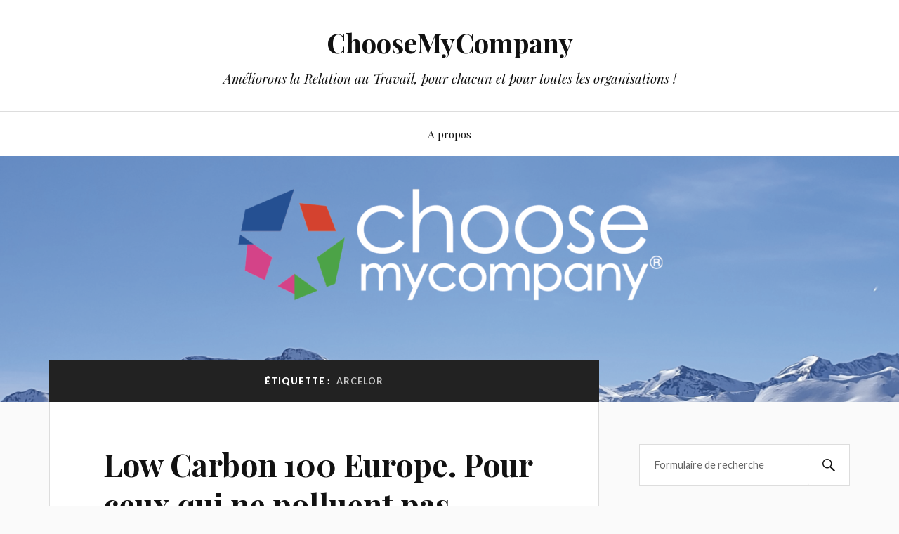

--- FILE ---
content_type: text/html; charset=UTF-8
request_url: https://blog.choosemycompany.com/tag/arcelor/
body_size: 35331
content:
<!DOCTYPE html>

<html class="no-js" lang="fr-FR">

	<head profile="http://gmpg.org/xfn/11">

		<meta http-equiv="Content-Type" content="text/html; charset=UTF-8" />
		<meta name="viewport" content="width=device-width, initial-scale=1.0, maximum-scale=1.0, user-scalable=no" >

		<title>Arcelor &#8211; ChooseMyCompany</title>
<meta name='robots' content='max-image-preview:large' />
<script>document.documentElement.className = document.documentElement.className.replace("no-js","js");</script>
<link rel='dns-prefetch' href='//s.w.org' />
<link rel="alternate" type="application/rss+xml" title="ChooseMyCompany &raquo; Flux" href="https://blog.choosemycompany.com/feed/" />
<link rel="alternate" type="application/rss+xml" title="ChooseMyCompany &raquo; Flux des commentaires" href="https://blog.choosemycompany.com/comments/feed/" />
<link rel="alternate" type="application/rss+xml" title="ChooseMyCompany &raquo; Flux de l’étiquette Arcelor" href="https://blog.choosemycompany.com/tag/arcelor/feed/" />
<script type="text/javascript">
window._wpemojiSettings = {"baseUrl":"https:\/\/s.w.org\/images\/core\/emoji\/13.1.0\/72x72\/","ext":".png","svgUrl":"https:\/\/s.w.org\/images\/core\/emoji\/13.1.0\/svg\/","svgExt":".svg","source":{"concatemoji":"https:\/\/blog.choosemycompany.com\/wp-includes\/js\/wp-emoji-release.min.js?ver=5.9.12"}};
/*! This file is auto-generated */
!function(e,a,t){var n,r,o,i=a.createElement("canvas"),p=i.getContext&&i.getContext("2d");function s(e,t){var a=String.fromCharCode;p.clearRect(0,0,i.width,i.height),p.fillText(a.apply(this,e),0,0);e=i.toDataURL();return p.clearRect(0,0,i.width,i.height),p.fillText(a.apply(this,t),0,0),e===i.toDataURL()}function c(e){var t=a.createElement("script");t.src=e,t.defer=t.type="text/javascript",a.getElementsByTagName("head")[0].appendChild(t)}for(o=Array("flag","emoji"),t.supports={everything:!0,everythingExceptFlag:!0},r=0;r<o.length;r++)t.supports[o[r]]=function(e){if(!p||!p.fillText)return!1;switch(p.textBaseline="top",p.font="600 32px Arial",e){case"flag":return s([127987,65039,8205,9895,65039],[127987,65039,8203,9895,65039])?!1:!s([55356,56826,55356,56819],[55356,56826,8203,55356,56819])&&!s([55356,57332,56128,56423,56128,56418,56128,56421,56128,56430,56128,56423,56128,56447],[55356,57332,8203,56128,56423,8203,56128,56418,8203,56128,56421,8203,56128,56430,8203,56128,56423,8203,56128,56447]);case"emoji":return!s([10084,65039,8205,55357,56613],[10084,65039,8203,55357,56613])}return!1}(o[r]),t.supports.everything=t.supports.everything&&t.supports[o[r]],"flag"!==o[r]&&(t.supports.everythingExceptFlag=t.supports.everythingExceptFlag&&t.supports[o[r]]);t.supports.everythingExceptFlag=t.supports.everythingExceptFlag&&!t.supports.flag,t.DOMReady=!1,t.readyCallback=function(){t.DOMReady=!0},t.supports.everything||(n=function(){t.readyCallback()},a.addEventListener?(a.addEventListener("DOMContentLoaded",n,!1),e.addEventListener("load",n,!1)):(e.attachEvent("onload",n),a.attachEvent("onreadystatechange",function(){"complete"===a.readyState&&t.readyCallback()})),(n=t.source||{}).concatemoji?c(n.concatemoji):n.wpemoji&&n.twemoji&&(c(n.twemoji),c(n.wpemoji)))}(window,document,window._wpemojiSettings);
</script>
<style type="text/css">
img.wp-smiley,
img.emoji {
	display: inline !important;
	border: none !important;
	box-shadow: none !important;
	height: 1em !important;
	width: 1em !important;
	margin: 0 0.07em !important;
	vertical-align: -0.1em !important;
	background: none !important;
	padding: 0 !important;
}
</style>
	<link rel='stylesheet' id='wp-block-library-css'  href='https://blog.choosemycompany.com/wp-includes/css/dist/block-library/style.min.css?ver=5.9.12' type='text/css' media='all' />
<style id='global-styles-inline-css' type='text/css'>
body{--wp--preset--color--black: #111;--wp--preset--color--cyan-bluish-gray: #abb8c3;--wp--preset--color--white: #fff;--wp--preset--color--pale-pink: #f78da7;--wp--preset--color--vivid-red: #cf2e2e;--wp--preset--color--luminous-vivid-orange: #ff6900;--wp--preset--color--luminous-vivid-amber: #fcb900;--wp--preset--color--light-green-cyan: #7bdcb5;--wp--preset--color--vivid-green-cyan: #00d084;--wp--preset--color--pale-cyan-blue: #8ed1fc;--wp--preset--color--vivid-cyan-blue: #0693e3;--wp--preset--color--vivid-purple: #9b51e0;--wp--preset--color--accent: #1643cc;--wp--preset--color--dark-gray: #333;--wp--preset--color--medium-gray: #555;--wp--preset--color--light-gray: #777;--wp--preset--gradient--vivid-cyan-blue-to-vivid-purple: linear-gradient(135deg,rgba(6,147,227,1) 0%,rgb(155,81,224) 100%);--wp--preset--gradient--light-green-cyan-to-vivid-green-cyan: linear-gradient(135deg,rgb(122,220,180) 0%,rgb(0,208,130) 100%);--wp--preset--gradient--luminous-vivid-amber-to-luminous-vivid-orange: linear-gradient(135deg,rgba(252,185,0,1) 0%,rgba(255,105,0,1) 100%);--wp--preset--gradient--luminous-vivid-orange-to-vivid-red: linear-gradient(135deg,rgba(255,105,0,1) 0%,rgb(207,46,46) 100%);--wp--preset--gradient--very-light-gray-to-cyan-bluish-gray: linear-gradient(135deg,rgb(238,238,238) 0%,rgb(169,184,195) 100%);--wp--preset--gradient--cool-to-warm-spectrum: linear-gradient(135deg,rgb(74,234,220) 0%,rgb(151,120,209) 20%,rgb(207,42,186) 40%,rgb(238,44,130) 60%,rgb(251,105,98) 80%,rgb(254,248,76) 100%);--wp--preset--gradient--blush-light-purple: linear-gradient(135deg,rgb(255,206,236) 0%,rgb(152,150,240) 100%);--wp--preset--gradient--blush-bordeaux: linear-gradient(135deg,rgb(254,205,165) 0%,rgb(254,45,45) 50%,rgb(107,0,62) 100%);--wp--preset--gradient--luminous-dusk: linear-gradient(135deg,rgb(255,203,112) 0%,rgb(199,81,192) 50%,rgb(65,88,208) 100%);--wp--preset--gradient--pale-ocean: linear-gradient(135deg,rgb(255,245,203) 0%,rgb(182,227,212) 50%,rgb(51,167,181) 100%);--wp--preset--gradient--electric-grass: linear-gradient(135deg,rgb(202,248,128) 0%,rgb(113,206,126) 100%);--wp--preset--gradient--midnight: linear-gradient(135deg,rgb(2,3,129) 0%,rgb(40,116,252) 100%);--wp--preset--duotone--dark-grayscale: url('#wp-duotone-dark-grayscale');--wp--preset--duotone--grayscale: url('#wp-duotone-grayscale');--wp--preset--duotone--purple-yellow: url('#wp-duotone-purple-yellow');--wp--preset--duotone--blue-red: url('#wp-duotone-blue-red');--wp--preset--duotone--midnight: url('#wp-duotone-midnight');--wp--preset--duotone--magenta-yellow: url('#wp-duotone-magenta-yellow');--wp--preset--duotone--purple-green: url('#wp-duotone-purple-green');--wp--preset--duotone--blue-orange: url('#wp-duotone-blue-orange');--wp--preset--font-size--small: 16px;--wp--preset--font-size--medium: 20px;--wp--preset--font-size--large: 24px;--wp--preset--font-size--x-large: 42px;--wp--preset--font-size--normal: 18px;--wp--preset--font-size--larger: 27px;}.has-black-color{color: var(--wp--preset--color--black) !important;}.has-cyan-bluish-gray-color{color: var(--wp--preset--color--cyan-bluish-gray) !important;}.has-white-color{color: var(--wp--preset--color--white) !important;}.has-pale-pink-color{color: var(--wp--preset--color--pale-pink) !important;}.has-vivid-red-color{color: var(--wp--preset--color--vivid-red) !important;}.has-luminous-vivid-orange-color{color: var(--wp--preset--color--luminous-vivid-orange) !important;}.has-luminous-vivid-amber-color{color: var(--wp--preset--color--luminous-vivid-amber) !important;}.has-light-green-cyan-color{color: var(--wp--preset--color--light-green-cyan) !important;}.has-vivid-green-cyan-color{color: var(--wp--preset--color--vivid-green-cyan) !important;}.has-pale-cyan-blue-color{color: var(--wp--preset--color--pale-cyan-blue) !important;}.has-vivid-cyan-blue-color{color: var(--wp--preset--color--vivid-cyan-blue) !important;}.has-vivid-purple-color{color: var(--wp--preset--color--vivid-purple) !important;}.has-black-background-color{background-color: var(--wp--preset--color--black) !important;}.has-cyan-bluish-gray-background-color{background-color: var(--wp--preset--color--cyan-bluish-gray) !important;}.has-white-background-color{background-color: var(--wp--preset--color--white) !important;}.has-pale-pink-background-color{background-color: var(--wp--preset--color--pale-pink) !important;}.has-vivid-red-background-color{background-color: var(--wp--preset--color--vivid-red) !important;}.has-luminous-vivid-orange-background-color{background-color: var(--wp--preset--color--luminous-vivid-orange) !important;}.has-luminous-vivid-amber-background-color{background-color: var(--wp--preset--color--luminous-vivid-amber) !important;}.has-light-green-cyan-background-color{background-color: var(--wp--preset--color--light-green-cyan) !important;}.has-vivid-green-cyan-background-color{background-color: var(--wp--preset--color--vivid-green-cyan) !important;}.has-pale-cyan-blue-background-color{background-color: var(--wp--preset--color--pale-cyan-blue) !important;}.has-vivid-cyan-blue-background-color{background-color: var(--wp--preset--color--vivid-cyan-blue) !important;}.has-vivid-purple-background-color{background-color: var(--wp--preset--color--vivid-purple) !important;}.has-black-border-color{border-color: var(--wp--preset--color--black) !important;}.has-cyan-bluish-gray-border-color{border-color: var(--wp--preset--color--cyan-bluish-gray) !important;}.has-white-border-color{border-color: var(--wp--preset--color--white) !important;}.has-pale-pink-border-color{border-color: var(--wp--preset--color--pale-pink) !important;}.has-vivid-red-border-color{border-color: var(--wp--preset--color--vivid-red) !important;}.has-luminous-vivid-orange-border-color{border-color: var(--wp--preset--color--luminous-vivid-orange) !important;}.has-luminous-vivid-amber-border-color{border-color: var(--wp--preset--color--luminous-vivid-amber) !important;}.has-light-green-cyan-border-color{border-color: var(--wp--preset--color--light-green-cyan) !important;}.has-vivid-green-cyan-border-color{border-color: var(--wp--preset--color--vivid-green-cyan) !important;}.has-pale-cyan-blue-border-color{border-color: var(--wp--preset--color--pale-cyan-blue) !important;}.has-vivid-cyan-blue-border-color{border-color: var(--wp--preset--color--vivid-cyan-blue) !important;}.has-vivid-purple-border-color{border-color: var(--wp--preset--color--vivid-purple) !important;}.has-vivid-cyan-blue-to-vivid-purple-gradient-background{background: var(--wp--preset--gradient--vivid-cyan-blue-to-vivid-purple) !important;}.has-light-green-cyan-to-vivid-green-cyan-gradient-background{background: var(--wp--preset--gradient--light-green-cyan-to-vivid-green-cyan) !important;}.has-luminous-vivid-amber-to-luminous-vivid-orange-gradient-background{background: var(--wp--preset--gradient--luminous-vivid-amber-to-luminous-vivid-orange) !important;}.has-luminous-vivid-orange-to-vivid-red-gradient-background{background: var(--wp--preset--gradient--luminous-vivid-orange-to-vivid-red) !important;}.has-very-light-gray-to-cyan-bluish-gray-gradient-background{background: var(--wp--preset--gradient--very-light-gray-to-cyan-bluish-gray) !important;}.has-cool-to-warm-spectrum-gradient-background{background: var(--wp--preset--gradient--cool-to-warm-spectrum) !important;}.has-blush-light-purple-gradient-background{background: var(--wp--preset--gradient--blush-light-purple) !important;}.has-blush-bordeaux-gradient-background{background: var(--wp--preset--gradient--blush-bordeaux) !important;}.has-luminous-dusk-gradient-background{background: var(--wp--preset--gradient--luminous-dusk) !important;}.has-pale-ocean-gradient-background{background: var(--wp--preset--gradient--pale-ocean) !important;}.has-electric-grass-gradient-background{background: var(--wp--preset--gradient--electric-grass) !important;}.has-midnight-gradient-background{background: var(--wp--preset--gradient--midnight) !important;}.has-small-font-size{font-size: var(--wp--preset--font-size--small) !important;}.has-medium-font-size{font-size: var(--wp--preset--font-size--medium) !important;}.has-large-font-size{font-size: var(--wp--preset--font-size--large) !important;}.has-x-large-font-size{font-size: var(--wp--preset--font-size--x-large) !important;}
</style>
<link rel='stylesheet' id='lovecraft_googlefonts-css'  href='//fonts.googleapis.com/css?family=Lato%3A400%2C700%2C900%7CPlayfair+Display%3A400%2C700%2C400italic&#038;ver=5.9.12' type='text/css' media='all' />
<link rel='stylesheet' id='lovecraft_genericons-css'  href='https://blog.choosemycompany.com/wp-content/themes/lovecraft/assets/css/genericons.min.css?ver=5.9.12' type='text/css' media='all' />
<link rel='stylesheet' id='lovecraft_style-css'  href='https://blog.choosemycompany.com/wp-content/themes/lovecraft/style.css?ver=2.0.1' type='text/css' media='all' />
<script type='text/javascript' src='https://blog.choosemycompany.com/wp-includes/js/jquery/jquery.min.js?ver=3.6.0' id='jquery-core-js'></script>
<script type='text/javascript' src='https://blog.choosemycompany.com/wp-includes/js/jquery/jquery-migrate.min.js?ver=3.3.2' id='jquery-migrate-js'></script>
<script type='text/javascript' src='https://blog.choosemycompany.com/wp-content/themes/lovecraft/assets/js/doubletaptogo.min.js?ver=1' id='lovecraft_doubletap-js'></script>
<link rel="https://api.w.org/" href="https://blog.choosemycompany.com/wp-json/" /><link rel="alternate" type="application/json" href="https://blog.choosemycompany.com/wp-json/wp/v2/tags/91" /><link rel="EditURI" type="application/rsd+xml" title="RSD" href="https://blog.choosemycompany.com/xmlrpc.php?rsd" />
<link rel="wlwmanifest" type="application/wlwmanifest+xml" href="https://blog.choosemycompany.com/wp-includes/wlwmanifest.xml" /> 
<meta name="generator" content="WordPress 5.9.12" />
<!-- Customizer CSS --><style type="text/css">a { color:#1643cc; }.blog-title a:hover { color:#1643cc; }.main-menu li:hover > a, .main-menu li.focus > a { color:#1643cc; }.main-menu > .menu-item-has-children > a:after { border-top-color:#1643cc; }blockquote:after { color:#1643cc; }button:hover, .button:hover, .faux-button:hover, .wp-block-button__link:hover, :root .wp-block-file__button:hover, input[type="button"]:hover, input[type="reset"]:hover, input[type="submit"]:hover { background-color:#1643cc; }.is-style-outline .wp-block-button__link:hover, .wp-block-button__link.is-style-outline:hover { color:#1643cc; }:root .has-accent-color { color:#1643cc; }:root .has-accent-background-color { background-color:#1643cc; }.post-tags a:hover { background-color:#1643cc; }.post-tags a:hover:before { border-right-color:#1643cc; }.post-content .page-links a:hover { background-color:#1643cc; }.post-navigation h4 a:hover { color:#1643cc; }.comments-title-link a { color:#1643cc; }.comments .pingbacks li a:hover { color:#1643cc; }.comment-header h4 a:hover { color:#1643cc; }.bypostauthor .comment-author-icon { background-color:#1643cc; }.form-submit #submit:hover { background-color:#1643cc; }.comments-nav a:hover { color:#1643cc; }.pingbacks-title { border-bottom-color:#1643cc; }.archive-navigation a:hover { color:#1643cc; }.widget-title { border-bottom-color:#1643cc; }.widget-content .textwidget a:hover { color:#1643cc; }.widget_archive li a:hover { color:#1643cc; }.widget_categories li a:hover { color:#1643cc; }.widget_meta li a:hover { color:#1643cc; }.widget_nav_menu li a:hover { color:#1643cc; }.widget_rss .widget-content ul a.rsswidget:hover { color:#1643cc; }#wp-calendar thead th { color:#1643cc; }#wp-calendar tfoot a:hover { color:#1643cc; }.widget .tagcloud a:hover { background-color:#1643cc; }.widget .tagcloud a:hover:before { border-right-color:#1643cc; }.footer .widget .tagcloud a:hover { background-color:#1643cc; }.footer .widget .tagcloud a:hover:before { border-right-color:#1643cc; }.credits .sep { color:#1643cc; }.credits a:hover { color:#1643cc; }.nav-toggle.active .bar { background-color:#1643cc; }.search-toggle.active .genericon { color:#1643cc; }.mobile-menu .current-menu-item:before { color:#1643cc; }.mobile-menu .current_page_item:before { color:#1643cc; }</style><!--/Customizer CSS--><link rel="icon" href="https://blog.choosemycompany.com/wp-content/uploads/2019/10/cropped-Plan-de-travail-1-1-32x32.png" sizes="32x32" />
<link rel="icon" href="https://blog.choosemycompany.com/wp-content/uploads/2019/10/cropped-Plan-de-travail-1-1-192x192.png" sizes="192x192" />
<link rel="apple-touch-icon" href="https://blog.choosemycompany.com/wp-content/uploads/2019/10/cropped-Plan-de-travail-1-1-180x180.png" />
<meta name="msapplication-TileImage" content="https://blog.choosemycompany.com/wp-content/uploads/2019/10/cropped-Plan-de-travail-1-1-270x270.png" />

	</head>

	<body class="archive tag tag-arcelor tag-91">

		<svg xmlns="http://www.w3.org/2000/svg" viewBox="0 0 0 0" width="0" height="0" focusable="false" role="none" style="visibility: hidden; position: absolute; left: -9999px; overflow: hidden;" ><defs><filter id="wp-duotone-dark-grayscale"><feColorMatrix color-interpolation-filters="sRGB" type="matrix" values=" .299 .587 .114 0 0 .299 .587 .114 0 0 .299 .587 .114 0 0 .299 .587 .114 0 0 " /><feComponentTransfer color-interpolation-filters="sRGB" ><feFuncR type="table" tableValues="0 0.49803921568627" /><feFuncG type="table" tableValues="0 0.49803921568627" /><feFuncB type="table" tableValues="0 0.49803921568627" /><feFuncA type="table" tableValues="1 1" /></feComponentTransfer><feComposite in2="SourceGraphic" operator="in" /></filter></defs></svg><svg xmlns="http://www.w3.org/2000/svg" viewBox="0 0 0 0" width="0" height="0" focusable="false" role="none" style="visibility: hidden; position: absolute; left: -9999px; overflow: hidden;" ><defs><filter id="wp-duotone-grayscale"><feColorMatrix color-interpolation-filters="sRGB" type="matrix" values=" .299 .587 .114 0 0 .299 .587 .114 0 0 .299 .587 .114 0 0 .299 .587 .114 0 0 " /><feComponentTransfer color-interpolation-filters="sRGB" ><feFuncR type="table" tableValues="0 1" /><feFuncG type="table" tableValues="0 1" /><feFuncB type="table" tableValues="0 1" /><feFuncA type="table" tableValues="1 1" /></feComponentTransfer><feComposite in2="SourceGraphic" operator="in" /></filter></defs></svg><svg xmlns="http://www.w3.org/2000/svg" viewBox="0 0 0 0" width="0" height="0" focusable="false" role="none" style="visibility: hidden; position: absolute; left: -9999px; overflow: hidden;" ><defs><filter id="wp-duotone-purple-yellow"><feColorMatrix color-interpolation-filters="sRGB" type="matrix" values=" .299 .587 .114 0 0 .299 .587 .114 0 0 .299 .587 .114 0 0 .299 .587 .114 0 0 " /><feComponentTransfer color-interpolation-filters="sRGB" ><feFuncR type="table" tableValues="0.54901960784314 0.98823529411765" /><feFuncG type="table" tableValues="0 1" /><feFuncB type="table" tableValues="0.71764705882353 0.25490196078431" /><feFuncA type="table" tableValues="1 1" /></feComponentTransfer><feComposite in2="SourceGraphic" operator="in" /></filter></defs></svg><svg xmlns="http://www.w3.org/2000/svg" viewBox="0 0 0 0" width="0" height="0" focusable="false" role="none" style="visibility: hidden; position: absolute; left: -9999px; overflow: hidden;" ><defs><filter id="wp-duotone-blue-red"><feColorMatrix color-interpolation-filters="sRGB" type="matrix" values=" .299 .587 .114 0 0 .299 .587 .114 0 0 .299 .587 .114 0 0 .299 .587 .114 0 0 " /><feComponentTransfer color-interpolation-filters="sRGB" ><feFuncR type="table" tableValues="0 1" /><feFuncG type="table" tableValues="0 0.27843137254902" /><feFuncB type="table" tableValues="0.5921568627451 0.27843137254902" /><feFuncA type="table" tableValues="1 1" /></feComponentTransfer><feComposite in2="SourceGraphic" operator="in" /></filter></defs></svg><svg xmlns="http://www.w3.org/2000/svg" viewBox="0 0 0 0" width="0" height="0" focusable="false" role="none" style="visibility: hidden; position: absolute; left: -9999px; overflow: hidden;" ><defs><filter id="wp-duotone-midnight"><feColorMatrix color-interpolation-filters="sRGB" type="matrix" values=" .299 .587 .114 0 0 .299 .587 .114 0 0 .299 .587 .114 0 0 .299 .587 .114 0 0 " /><feComponentTransfer color-interpolation-filters="sRGB" ><feFuncR type="table" tableValues="0 0" /><feFuncG type="table" tableValues="0 0.64705882352941" /><feFuncB type="table" tableValues="0 1" /><feFuncA type="table" tableValues="1 1" /></feComponentTransfer><feComposite in2="SourceGraphic" operator="in" /></filter></defs></svg><svg xmlns="http://www.w3.org/2000/svg" viewBox="0 0 0 0" width="0" height="0" focusable="false" role="none" style="visibility: hidden; position: absolute; left: -9999px; overflow: hidden;" ><defs><filter id="wp-duotone-magenta-yellow"><feColorMatrix color-interpolation-filters="sRGB" type="matrix" values=" .299 .587 .114 0 0 .299 .587 .114 0 0 .299 .587 .114 0 0 .299 .587 .114 0 0 " /><feComponentTransfer color-interpolation-filters="sRGB" ><feFuncR type="table" tableValues="0.78039215686275 1" /><feFuncG type="table" tableValues="0 0.94901960784314" /><feFuncB type="table" tableValues="0.35294117647059 0.47058823529412" /><feFuncA type="table" tableValues="1 1" /></feComponentTransfer><feComposite in2="SourceGraphic" operator="in" /></filter></defs></svg><svg xmlns="http://www.w3.org/2000/svg" viewBox="0 0 0 0" width="0" height="0" focusable="false" role="none" style="visibility: hidden; position: absolute; left: -9999px; overflow: hidden;" ><defs><filter id="wp-duotone-purple-green"><feColorMatrix color-interpolation-filters="sRGB" type="matrix" values=" .299 .587 .114 0 0 .299 .587 .114 0 0 .299 .587 .114 0 0 .299 .587 .114 0 0 " /><feComponentTransfer color-interpolation-filters="sRGB" ><feFuncR type="table" tableValues="0.65098039215686 0.40392156862745" /><feFuncG type="table" tableValues="0 1" /><feFuncB type="table" tableValues="0.44705882352941 0.4" /><feFuncA type="table" tableValues="1 1" /></feComponentTransfer><feComposite in2="SourceGraphic" operator="in" /></filter></defs></svg><svg xmlns="http://www.w3.org/2000/svg" viewBox="0 0 0 0" width="0" height="0" focusable="false" role="none" style="visibility: hidden; position: absolute; left: -9999px; overflow: hidden;" ><defs><filter id="wp-duotone-blue-orange"><feColorMatrix color-interpolation-filters="sRGB" type="matrix" values=" .299 .587 .114 0 0 .299 .587 .114 0 0 .299 .587 .114 0 0 .299 .587 .114 0 0 " /><feComponentTransfer color-interpolation-filters="sRGB" ><feFuncR type="table" tableValues="0.098039215686275 1" /><feFuncG type="table" tableValues="0 0.66274509803922" /><feFuncB type="table" tableValues="0.84705882352941 0.41960784313725" /><feFuncA type="table" tableValues="1 1" /></feComponentTransfer><feComposite in2="SourceGraphic" operator="in" /></filter></defs></svg>
		<a class="skip-link button" href="#site-content">Skip to the content</a>

		<header class="header-wrapper">

			<div class="header section bg-white small-padding">

				<div class="section-inner group">

					
						<div class="blog-title">
							<a href="https://blog.choosemycompany.com" rel="home">ChooseMyCompany</a>
						</div>
					
													<h4 class="blog-tagline">Améliorons la Relation au Travail, pour chacun et pour toutes les organisations !</h4>
											
					
				</div><!-- .section-inner -->

			</div><!-- .header -->

			<div class="toggles group">

				<button type="button" class="nav-toggle toggle">
					<div class="bar"></div>
					<div class="bar"></div>
					<div class="bar"></div>
					<span class="screen-reader-text">Toggle the mobile menu</span>
				</button>

				<button type="button" class="search-toggle toggle">
					<div class="genericon genericon-search"></div>
					<span class="screen-reader-text">Toggle the search field</span>
				</button>

			</div><!-- .toggles -->

		</header><!-- .header-wrapper -->

		<div class="navigation bg-white no-padding">

			<div class="section-inner group">

				<ul class="mobile-menu">

					<li class="page_item page-item-5606"><a href="https://blog.choosemycompany.com/a-propos/">A propos</a></li>

				</ul>

				<div class="mobile-search">
					
<form method="get" class="search-form" id="search-form-69773c3d754ff" action="https://blog.choosemycompany.com/">
	<input type="search" class="search-field" placeholder="Formulaire de recherche" name="s" id="s-69773c3d75500" />
	<button type="submit" class="search-button"><div class="genericon genericon-search"></div><span class="screen-reader-text">Search</span></button>
</form>
				</div><!-- .mobile-search -->

				<ul class="main-menu">

					<li class="page_item page-item-5606"><a href="https://blog.choosemycompany.com/a-propos/">A propos</a></li>

				</ul><!-- .main-menu -->

			</div><!-- .section-inner -->

		</div><!-- .navigation -->

		
			<figure class="header-image bg-image" style="background-image: url( https://blog.choosemycompany.com/wp-content/uploads/2019/12/cropped-Capture-d’écran-2019-12-06-à-11.33.34.png );">
				<img src="https://blog.choosemycompany.com/wp-content/uploads/2019/12/cropped-Capture-d’écran-2019-12-06-à-11.33.34.png" />
			</figure>

		
		<main id="site-content">
<div class="wrapper section">

	<div class="section-inner group">

		<div class="content">

			
				<div class="archive-header">

					<h1 class="archive-title">

						Étiquette : <span>Arcelor</span>
						
					</h1>

					
				</div><!-- .archive-header -->

			
			
				<div class="posts" id="posts">

					<div id="post-368" class="post post-368 type-post status-publish format-standard hentry category-pratiques-des-entreprises category-tendances-et-reseaux-sociaux category-reputation-pratiques-des-entreprises-2 tag-air-france tag-arcelor tag-axa tag-bnp-paribas tag-bouygues tag-carrefour tag-edf tag-essilor tag-gdf-suez tag-peugeot tag-ppr tag-renault tag-sanofi-aventis tag-suez tag-veolia tag-vinci tag-vivendi">

	
	
	<div class="post-inner">

		
			<div class="post-header">

				
					<h2 class="post-title"><a href="https://blog.choosemycompany.com/2008/11/08/low-carbon-100-europe-pour-ceux-qui-ne-polluent-pas/">Low Carbon 100 Europe. Pour ceux qui ne polluent pas.</a></h2>

							
		<div class="post-meta">

			<p class="post-author"><span>de </span><a href="https://blog.choosemycompany.com/author/logo/" title="Articles par LoGo" rel="author">LoGo</a></p>

			<p class="post-date"><span>On </span><a href="https://blog.choosemycompany.com/2008/11/08/low-carbon-100-europe-pour-ceux-qui-ne-polluent-pas/">8 novembre 2008</a></p>

							<p class="post-categories"><span>dans </span><a href="https://blog.choosemycompany.com/category/pratiques-des-entreprises/" rel="category tag">2. Pratiques des entreprises</a>, <a href="https://blog.choosemycompany.com/category/tendances-et-reseaux-sociaux/" rel="category tag">3. Tendances &amp; Réseaux Sociaux</a>, <a href="https://blog.choosemycompany.com/category/pratiques-des-entreprises/reputation-pratiques-des-entreprises-2/" rel="category tag">Réputation</a></p>
			
			
		</div><!-- .post-meta -->

		
			</div><!-- .post-header -->

		
		
			<div class="post-content entry-content">
				<p>Le 24 octobre 2008, un nouvel indice boursier a vu le jour : <strong>Low Carbon 100 Europe®</strong>.</p>
<p>L&rsquo;indice <strong>Low Carbon 100 Europe®</strong> mesure la performance économique des 100 plus grandes sociétés européennes émettant le plus <strong>faible niveau de CO2.</strong></p>
<p>On ne peut que se réjouir de voir des indices se construire autour de critères dépassant la stricte performance financière. Bien sûr, une fois entrées dans l&rsquo;indice, les entreprises sont évaluées uniquement selon celle-ci&#8230; C&rsquo;est là le regret.</p>
<p>A quand une valorisation des entreprises selon leur <strong>pure performance sur des critères environnementaux</strong>, ou disons plus largement, humains&#8230;</p>
<p>On peut aussi regretter que seules <strong>300 des plus grosses entreprises</strong> européennes puissent participer à la sélection&#8230; Finalement, 1 chance sur 3, ce n&rsquo;est pas forcément une véritable performance.</p>
<p>Mais bon, saluons tout de même cette <strong>belle idée</strong>. Espérons qu&rsquo;<strong>Euronext</strong> (propriétaire de l&rsquo;indice) n&rsquo;en fasse pas qu&rsquo;un nouveau <strong>produit financier/marketing</strong>&#8230;</p>
<p>Et félicitons aussi les <strong>17 entreprises françaises</strong> sélectionnées :</p>
<p><a href="http://www.meilleures-entreprises.fr/actualites-pratiques-rh/tag/air-france/" title="Air France" target="_blank">AIR FRANCE</a>, <a href="http://www.meilleures-entreprises.fr/actualites-pratiques-rh/tag/arcelor/" title="Arcelor" target="_blank">ARCELORMITTAL</a>, <a href="http://www.meilleures-entreprises.fr/actualites-pratiques-rh/tag/Axa/" title="Axa" target="_blank">AXA</a>, <a href="http://www.meilleures-entreprises.fr/actualites-pratiques-rh/tag/Bnp/" title="Bnp" target="_blank">BNP</a>, <a href="http://www.meilleures-entreprises.fr/actualites-pratiques-rh/tag/Bouygues/" title="Bouygues" target="_blank">BOUYGUES</a>, <a href="http://www.meilleures-entreprises.fr/actualites-pratiques-rh/tag/Carrefour/" title="Carrefour" target="_blank">CARREFOUR</a>, <a href="http://www.meilleures-entreprises.fr/actualites-pratiques-rh/tag/EDF/" title="Edf" target="_blank">EDF</a>, <a href="http://www.meilleures-entreprises.fr/actualites-pratiques-rh/tag/Essilor/" title="Essilor" target="_blank">ESSILOR</a>, <a href="http://www.meilleures-entreprises.fr/actualites-pratiques-rh/tag/Gdf/" title="GDF" target="_blank">GDF</a>, <a href="http://http://www.meilleures-entreprises.fr/actualites-pratiques-rh/tag/Suez/" title="Suez" target="_blank">SUEZ</a>, <a href="http://www.meilleures-entreprises.fr/actualites-pratiques-rh/tag/Peugeot/" title="Peugeot" target="_blank">PEUGEOT</a>, <a href="http://www.meilleures-entreprises.fr/actualites-pratiques-rh/tag/PPR/" title="PPR" target="_blank">PPR</a>, <a href="http://www.meilleures-entreprises.fr/actualites-pratiques-rh/tag/Renault/" title="Renault" target="_blank">RENAULT</a>, <a href="http://www.meilleures-entreprises.fr/actualites-pratiques-rh/tag/Sanofi/" title="Sanofi" target="_blank">SANOFI-AVENTIS</a>, <a href="http://www.meilleures-entreprises.fr/actualites-pratiques-rh/tag/Veolia/" title="Veolia" target="_blank">VEOLIA ENVIRONNEMENT</a>, <a href="http://www.meilleures-entreprises.fr/actualites-pratiques-rh/tag/Vinci/" title="Vinci" target="_blank">VINCI</a>, <a href="http://www.meilleures-entreprises.fr/actualites-pratiques-rh/tag/Vivendi" title="vivendi" target="_blank">VIVENDI</a>.</p>
			</div>

			
	</div><!-- .post-inner -->

</div><!-- .post -->

				</div><!-- .posts -->

				
			
		</div><!-- .content -->

		<aside class="sidebar">

	<div id="search-2" class="widget widget_search"><div class="widget-content">
<form method="get" class="search-form" id="search-form-69773c3d76cb9" action="https://blog.choosemycompany.com/">
	<input type="search" class="search-field" placeholder="Formulaire de recherche" name="s" id="s-69773c3d76cbb" />
	<button type="submit" class="search-button"><div class="genericon genericon-search"></div><span class="screen-reader-text">Search</span></button>
</form>
</div></div><div id="categories-2" class="widget widget_categories"><div class="widget-content"><h3 class="widget-title">Catégories</h3>
			<ul>
					<li class="cat-item cat-item-2"><a href="https://blog.choosemycompany.com/category/marque-et-realite-employeur/" title="L&#039;image de l&#039;entreprise, les reflexions sur l&#039;image et la marque employeur">1. Marque Employeur</a>
</li>
	<li class="cat-item cat-item-3"><a href="https://blog.choosemycompany.com/category/happyindexatwork/">10. HappyIndex®AtWork</a>
</li>
	<li class="cat-item cat-item-4"><a href="https://blog.choosemycompany.com/category/pratiques-des-entreprises/" title="tendances et analyses des méthodes ressources humaines">2. Pratiques des entreprises</a>
</li>
	<li class="cat-item cat-item-5"><a href="https://blog.choosemycompany.com/category/tendances-et-reseaux-sociaux/" title="analyse des tendances de la population active et catégories socio-professionnelles : jeunes, seniors, cadres, employés, sans emploi...">3. Tendances &amp; Réseaux Sociaux</a>
</li>
	<li class="cat-item cat-item-6"><a href="https://blog.choosemycompany.com/category/conseils-emploi/" title="Conseils pour rechercher un emploi, CV, lettre de motivation, entretiens">4. Conseils &quot;Emploi&quot;</a>
</li>
	<li class="cat-item cat-item-7"><a href="https://blog.choosemycompany.com/category/humour-entreprise/">5. Humour &amp; Entreprise</a>
</li>
	<li class="cat-item cat-item-8"><a href="https://blog.choosemycompany.com/category/droit-du-travail-nouvelles-technologies-et-liberte-d-expression/" title="informations et réactions du monde de l&#039;Entreprise">6. Droit du travail, Nouvelles technologies et Liberté d&#039;expression</a>
</li>
	<li class="cat-item cat-item-9"><a href="https://blog.choosemycompany.com/category/entretiens-de-recrutement/" title="Témoignages sur le processus de recrutement des entreprises">8. Entretiens de recrutement</a>
</li>
	<li class="cat-item cat-item-10"><a href="https://blog.choosemycompany.com/category/9-traineesindex/">9. TraineesIndex®</a>
</li>
	<li class="cat-item cat-item-1161"><a href="https://blog.choosemycompany.com/category/9-traineesindex/classements-sectoriels/">Classements sectoriels</a>
</li>
	<li class="cat-item cat-item-11"><a href="https://blog.choosemycompany.com/category/pratiques-des-entreprises/developpement-professionnel/">Développement professionnel</a>
</li>
	<li class="cat-item cat-item-12"><a href="https://blog.choosemycompany.com/category/pratiques-des-entreprises/environnement-de-travail/">Environnement de travail</a>
</li>
	<li class="cat-item cat-item-1163"><a href="https://blog.choosemycompany.com/category/happyindexatschool/">HappyIndex®AtSchool</a>
</li>
	<li class="cat-item cat-item-1162"><a href="https://blog.choosemycompany.com/category/ils-elles-temoignagent/">Ils / Elles témoignagent</a>
</li>
	<li class="cat-item cat-item-13"><a href="https://blog.choosemycompany.com/category/pratiques-des-entreprises/management/">Management</a>
</li>
	<li class="cat-item cat-item-1"><a href="https://blog.choosemycompany.com/category/non-classe/">Non classé</a>
</li>
	<li class="cat-item cat-item-14"><a href="https://blog.choosemycompany.com/category/pratiques-des-entreprises/reputation-pratiques-des-entreprises-2/" title="développement durable, responsabilité sociale et environnementale, RSE, gourvernance, fierté d&#039;appartenance, réputation, fierté">Réputation</a>
</li>
	<li class="cat-item cat-item-15"><a href="https://blog.choosemycompany.com/category/pratiques-des-entreprises/salaire-et-reconnaissance/">Salaire &amp; reconnaissance</a>
</li>
	<li class="cat-item cat-item-16"><a href="https://blog.choosemycompany.com/category/pratiques-des-entreprises/valeurs-pratiques-des-entreprises/">Valeurs</a>
</li>
			</ul>

			</div></div>
</aside><!-- .sidebar -->

	</div><!-- .section-inner -->

</div><!-- .wrapper -->

		</main><!-- #site-content -->

		
		<div class="credits section bg-dark">

			<div class="credits-inner section-inner">

				<p class="powered-by">Fièrement propulsé par <a href="https://www.wordpress.org">WordPress</a> <span class="sep">&amp;</span> <span class="theme-by">Thème par <a href="https://www.andersnoren.se">Anders Nor&eacute;n</a></span></p>

			</div><!-- .section-inner -->

		</div><!-- .credits.section -->

		<script type='text/javascript' src='https://blog.choosemycompany.com/wp-content/themes/lovecraft/assets/js/global.js?ver=2.0.1' id='lovecraft_global-js'></script>

	</body>
</html>
